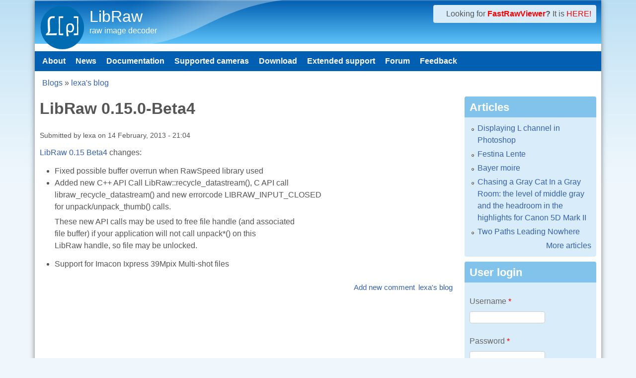

--- FILE ---
content_type: text/html; charset=utf-8
request_url: https://www.libraw.org/node/1853
body_size: 7228
content:
<!DOCTYPE html>
<!--[if lt IE 7]><html class="lt-ie9 lt-ie8 lt-ie7" lang="en" dir="ltr"><![endif]-->
<!--[if IE 7]><html class="lt-ie9 lt-ie8" lang="en" dir="ltr"><![endif]-->
<!--[if IE 8]><html class="lt-ie9" lang="en" dir="ltr"><![endif]-->
<!--[if gt IE 8]><!--><html lang="en" dir="ltr"><!--<![endif]-->
<head>
<!--[if IE]><![endif]-->
<link rel="dns-prefetch" href="//www.googletagmanager.com" />
<link rel="preconnect" href="https://www.googletagmanager.com" />
<meta charset="utf-8" />
<meta name="Generator" content="Drupal 7 (http://drupal.org)" />
<link rel="canonical" href="/node/1853" />
<link rel="shortlink" href="/node/1853" />
<link rel="alternate" type="application/rss+xml" title="Recent comments" href="https://www.libraw.org/comments/feed" />
<link rel="shortcut icon" href="https://www.libraw.org/sites/libraw.org/files/favicon_0.ico" type="image/vnd.microsoft.icon" />
<meta name="viewport" content="width=device-width, initial-scale=1" />
<meta name="MobileOptimized" content="width" />
<meta name="HandheldFriendly" content="true" />
<meta name="apple-mobile-web-app-capable" content="yes" />
<title>LibRaw 0.15.0-Beta4 | LibRaw</title>
<link type="text/css" rel="stylesheet" href="/sites/libraw.org/files/advagg_css/css__hi5G9M_p0YWB9WjAuq4eVr1D2P-7bCgyksnOv6tU4nA__CgySlVH34l94pczffSaQw50qZF4O7yXjcPS8WMp2M8E__aSCTWa2-mzDY1D-s9fmX1Ie85m686rD9oxsw_FT0Te0.css" media="all" />

<!--[if lt IE 8]>
<link type="text/css" rel="stylesheet" href="/sites/libraw.org/files/advagg_css/css__ZA3j5zKkTTHiZKOooBT8Ng5_pQCMnXhvWKPWC0ZEMKs__l8C3nqJnaDqiPf1-Mxg-IJQox_doet-C3V0zUdKIlj8__aSCTWa2-mzDY1D-s9fmX1Ie85m686rD9oxsw_FT0Te0.css" media="screen" />
<![endif]-->
<script src="/sites/libraw.org/files/advagg_js/js__asGQqS1_cAYYnqAtzTnTGG_cE6H71nQCp5AUHETy86o__44HhuhnqBqCNDxsEyZRPGF7Mf6T8_CpEiOSbPPRr-KQ__aSCTWa2-mzDY1D-s9fmX1Ie85m686rD9oxsw_FT0Te0.js"></script>
<script src="/sites/libraw.org/files/advagg_js/js__YT6D1B_BKxvm6JCH_t9sZNI5L6yITa_DlU5QcSlOkAU__OXobH7d1IP1o3WABlniIrU_-pcJacVSIPUv9bpD-6pQ__aSCTWa2-mzDY1D-s9fmX1Ie85m686rD9oxsw_FT0Te0.js"></script>
<script src="/sites/libraw.org/files/advagg_js/js__x-jMk0hwvaPHp9nXqK48z9j-_PBQiEH5I9uo6uhO5mc__IAmhjV3HhCAU1bMdVQzB-0wVx35duWi3AJGvdUcF46o__aSCTWa2-mzDY1D-s9fmX1Ie85m686rD9oxsw_FT0Te0.js"></script>
<script src="/sites/libraw.org/files/advagg_js/js__dTRSuW27RiJte-z_L4Px_rno5dZsdWKiU3HtuBiTSmc__qxx0tZ2oz4MKEStUB_CPRHqSQzyJ0TJSjo-52r5f8jw__aSCTWa2-mzDY1D-s9fmX1Ie85m686rD9oxsw_FT0Te0.js"></script>
<script async="async" src="https://www.googletagmanager.com/gtag/js?id=G-51NSTEY9Y0"></script>
<script>
<!--//--><![CDATA[//><!--
window.dataLayer = window.dataLayer || [];function gtag(){dataLayer.push(arguments)};gtag("js", new Date());gtag("set", "developer_id.dMDhkMT", true);gtag("config", "G-51NSTEY9Y0", {"groups":"default"});
//--><!]]>
</script>
<script src="/sites/libraw.org/files/advagg_js/js__bjJrOkszjA79IwAT4P49K5pxUcgBk2kVBVdXIGIwBes__mUAZ5JADaRH5KEFleyp3w1CfF5cprk1VDKL7yaqwF9k__aSCTWa2-mzDY1D-s9fmX1Ie85m686rD9oxsw_FT0Te0.js"></script>
<script>
<!--//--><![CDATA[//><!--
jQuery.extend(Drupal.settings,{"basePath":"\/","pathPrefix":"","setHasJsCookie":0,"ajaxPageState":{"theme":"pixture_reloaded","theme_token":"6MUG_eSwbg7Uo-u_PI2xlGGlo6lVhahT4QrJvelALXY","css":{"modules\/system\/system.base.css":1,"modules\/system\/system.menus.css":1,"modules\/system\/system.messages.css":1,"modules\/system\/system.theme.css":1,"modules\/book\/book.css":1,"modules\/comment\/comment.css":1,"modules\/field\/theme\/field.css":1,"modules\/node\/node.css":1,"modules\/poll\/poll.css":1,"modules\/user\/user.css":1,"modules\/forum\/forum.css":1,"sites\/all\/modules\/views\/css\/views.css":1,"sites\/all\/modules\/comment_notify\/comment_notify.css":1,"sites\/all\/modules\/ctools\/css\/ctools.css":1,"sites\/all\/modules\/geshifilter\/geshifilter.css":1,"sites\/all\/themes\/adaptivetheme\/at_core\/css\/at.settings.style.headings.css":1,"sites\/all\/themes\/adaptivetheme\/at_core\/css\/at.settings.style.image.css":1,"sites\/all\/themes\/adaptivetheme\/at_core\/css\/at.layout.css":1,"sites\/all\/themes\/pixture_reloaded\/color\/colors.css":1,"sites\/all\/themes\/pixture_reloaded\/css\/pixture_reloaded.css":1,"sites\/all\/themes\/pixture_reloaded\/css\/pixture_reloaded.settings.style.css":1,"public:\/\/adaptivetheme\/pixture_reloaded_files\/pixture_reloaded.responsive.layout.css":1,"public:\/\/adaptivetheme\/pixture_reloaded_files\/pixture_reloaded.fonts.css":1,"public:\/\/adaptivetheme\/pixture_reloaded_files\/pixture_reloaded.responsive.styles.css":1,"public:\/\/adaptivetheme\/pixture_reloaded_files\/pixture_reloaded.lt-ie8.layout.css":1},"js":{"misc\/jquery.js":1,"misc\/jquery-extend-3.4.0.js":1,"misc\/jquery-html-prefilter-3.5.0-backport.js":1,"misc\/jquery.once.js":1,"misc\/drupal.js":1,"misc\/form-single-submit.js":1,"sites\/all\/modules\/comment_notify\/comment_notify.js":1,"sites\/all\/modules\/google_analytics\/googleanalytics.js":1,"https:\/\/www.googletagmanager.com\/gtag\/js?id=G-51NSTEY9Y0":1,"sites\/all\/themes\/adaptivetheme\/at_core\/scripts\/scalefix.js":1,"sites\/all\/themes\/adaptivetheme\/at_core\/scripts\/onmediaquery.js":1}},"googleanalytics":{"account":["G-51NSTEY9Y0"],"trackOutbound":1,"trackMailto":1,"trackDownload":1,"trackDownloadExtensions":"7z|aac|arc|arj|asf|asx|avi|bin|csv|doc(x|m)?|dot(x|m)?|exe|flv|gif|gz|gzip|hqx|jar|jpe?g|js|mp(2|3|4|e?g)|mov(ie)?|msi|msp|pdf|phps|png|ppt(x|m)?|pot(x|m)?|pps(x|m)?|ppam|sld(x|m)?|thmx|qtm?|ra(m|r)?|sea|sit|tar|tgz|torrent|txt|wav|wma|wmv|wpd|xls(x|m|b)?|xlt(x|m)|xlam|xml|z|zip"},"urlIsAjaxTrusted":{"\/node\/1853?destination=node\/1853":true},"adaptivetheme":{"pixture_reloaded":{"layout_settings":{"bigscreen":"three-col-grail","tablet_landscape":"three-col-grail","tablet_portrait":"one-col-vert","smalltouch_landscape":"one-col-vert","smalltouch_portrait":"one-col-stack"},"media_query_settings":{"bigscreen":"only screen and (min-width:1025px)","tablet_landscape":"only screen and (min-width:769px) and (max-width:1024px)","tablet_portrait":"only screen and (min-width:481px) and (max-width:768px)","smalltouch_landscape":"only screen and (min-width:321px) and (max-width:480px)","smalltouch_portrait":"only screen and (max-width:320px)"}}}});
//--><!]]>
</script>
<!--[if lt IE 9]>
<script src="https://www.libraw.org/sites/all/themes/adaptivetheme/at_core/scripts/html5.js?t95szp"></script>
<script src="https://www.libraw.org/sites/all/themes/adaptivetheme/at_core/scripts/respond.js?t95szp"></script>
<![endif]-->
</head>
<body class="html not-front not-logged-in one-sidebar sidebar-second page-node page-node- page-node-1853 node-type-blog atr-7.x-3.x atv-7.x-3.1 lang-en site-name-libraw section-node color-scheme-oceanwater pixture-reloaded bs-l bb-n mb-dd mbp-l rc-4">
  <div id="skip-link" class="nocontent">
    <a href="#main-content" class="element-invisible element-focusable">Skip to main content</a>
  </div>
    <div class="texture-overlay">
  <div id="page" class="container page snc-n snw-n sna-l sns-n ssc-n ssw-n ssa-l sss-n btc-n btw-b bta-l bts-n ntc-n ntw-b nta-l nts-n ctc-n ctw-b cta-l cts-n ptc-n ptw-b pta-l pts-n">

    <header  id="header" class="clearfix" role="banner">
      <div class="header-inner clearfix">

                  <!-- start: Branding -->
          <div  id="branding" class="branding-elements clearfix">

                          <div id="logo">
                <a href="/"><img class="site-logo" src="https://www.libraw.org/sites/libraw.org/files/Libraw_Blue_w90px.png" alt="LibRaw" /></a>              </div>
            
                          <!-- start: Site name and Slogan hgroup -->
              <div  class="h-group" id="name-and-slogan">

                                  <h1 id="site-name"><a href="/" title="Home page">LibRaw</a></h1>
                
                                  <p  id="site-slogan">raw image decoder</p>
                
              </div><!-- /end #name-and-slogan -->
            
          </div><!-- /end #branding -->
        
        <div class="region region-header"><div class="region-inner clearfix"><div id="block-block-12" class="block block-block no-title odd first last block-count-1 block-region-header block-12" ><div class="block-inner clearfix">  
  
  <div class="block-content content"><div style="margin-left: 1em;">
Looking for <b><a href=http://www.fastrawviewer.com><font color=red>FastRawViewer</font></a>?</b> It is <a href=http://www.fastrawviewer.com><font color=red>HERE!</font></a>
</div></div>
  </div></div></div></div>
      </div>

    </header> <!-- /header -->

    <div id="menu-bar" class="nav clearfix"><nav id="block-system-main-menu" class="block block-system block-menu menu-wrapper menu-bar-wrapper clearfix odd first last block-count-2 block-region-menu-bar block-main-menu"  role="navigation">  
      <h2 class="element-invisible block-title">Main menu</h2>
  
  <ul class="menu clearfix"><li class="first leaf menu-depth-1 menu-item-236"><a href="/" title="Проект LibRaw">About</a></li><li class="leaf menu-depth-1 menu-item-259"><a href="/blog" title="">News</a></li><li class="leaf menu-depth-1 menu-item-297"><a href="/docs" title="LibRaw: raw images decoder library">Documentation</a></li><li class="leaf menu-depth-1 menu-item-2541"><a href="/supported-cameras">Supported cameras</a></li><li class="leaf menu-depth-1 menu-item-298"><a href="/download" title="Download">Download</a></li><li class="leaf menu-depth-1 menu-item-2617"><a href="/extended-support" title="">Extended support</a></li><li class="leaf menu-depth-1 menu-item-257"><a href="/forum" title="">Forum</a></li><li class="last leaf menu-depth-1 menu-item-258"><a href="/contact" title="">Feedback</a></li></ul>
  </nav></div>
    <!-- Messages and Help -->
        
    <!-- Breadcrumbs -->
    <div id="breadcrumb" class="clearfix"><nav class="breadcrumb-wrapper clearfix" role="navigation" aria-labelledby="breadcrumb-label"><h2 id="breadcrumb-label" class="element-invisible">You are here</h2><ol id="crumbs" class="clearfix"><li class="crumb crumb-first"><a href="/blog">Blogs</a></li><li class="crumb crumb-last"><span class="crumb-separator"> &#187; </span><a href="/blog/1">lexa&#039;s blog</a></li></ol></nav></div>
    
    <!-- Three column 3x33 Gpanel -->
    
    <div id="columns">
      <div class="columns-inner clearfix">

        <div id="content-column">
          <div class="content-inner">

            
            <section id="main-content" role="main">

                                            <header  id="main-content-header" class="clearfix">

                                      <h1 id="page-title">LibRaw 0.15.0-Beta4</h1>
                  
                  
                </header>
                            
                              <div id="content">
                  <div id="block-system-main" class="block block-system no-title odd first last block-count-3 block-region-content block-main" >  
  
  <article id="node-1853" class="node node-blog article odd node-full ia-n clearfix" role="article">
  
  
      <footer class="submitted">
            <p class="author-datetime">Submitted by <span class="username">lexa</span> on <time datetime="2013-02-14T21:04:06+0400">14 February, 2013 - 21:04</time></p>
    </footer>
  
  <div class="node-content">
    <div class="field field-name-body field-type-text-with-summary field-label-hidden view-mode-full"><div class="field-items"><div class="field-item even"><p><a href="/download">LibRaw 0.15 Beta4</a> changes:</p>
<ul>
<li>Fixed possible buffer overrun when RawSpeed library used
</li><li>Added new C++ API Call LibRaw::recycle_datastream(), C API call<br />
     libraw_recycle_datastream() and new errorcode LIBRAW_INPUT_CLOSED<br />
     for unpack/unpack_thumb() calls.
<p>     These new API calls may be used to free file handle (and associated<br />
     file buffer) if your application will not call unpack*() on this<br />
     LibRaw handle, so file may be unlocked.    </p>
</li><li>Support for Imacon Ixpress 39Mpix Multi-shot files
</li></ul>
</div></div></div>  </div>

      <nav class="clearfix"><ul class="links inline"><li class="blog_usernames_blog first"><a href="/blog/1" title="Read lexa&#039;s latest blog entries.">lexa&#039;s blog</a></li><li class="comment-add last"><a href="/comment/reply/1853#comment-form" title="Share your thoughts and opinions related to this posting.">Add new comment</a></li></ul></nav>
  
  
  </article>

  </div>                </div>
              
              <!-- Feed icons (RSS, Atom icons etc -->
              
            </section> <!-- /main-content -->

            
          </div>
        </div> <!-- /content-column -->

                <div class="region region-sidebar-second sidebar"><div class="region-inner clearfix"><section id="block-views-articles2-block" class="block block-views odd first block-count-4 block-region-sidebar-second block-articles2-block" ><div class="block-inner clearfix">  
      <h2 class="block-title">Articles</h2>
  
  <div class="block-content content"><div class="view view-articles2 view-id-articles2 view-display-id-block view-dom-id-ee81d48814a96b55838fc469d24a2313">
        
  
  
      <div class="view-content">
      <div class="item-list">    <ul>          <li class="views-row views-row-1 views-row-odd views-row-first">  
  <div class="views-field views-field-title">        <span class="field-content"><a href="/articles/displaying_L_channel_in_Photoshop.html">Displaying L channel in Photoshop</a></span>  </div></li>
          <li class="views-row views-row-2 views-row-even">  
  <div class="views-field views-field-title">        <span class="field-content"><a href="/articles/festina-lente.html">Festina Lente</a></span>  </div></li>
          <li class="views-row views-row-3 views-row-odd">  
  <div class="views-field views-field-title">        <span class="field-content"><a href="/articles/bayer-moire.html">Bayer moire</a></span>  </div></li>
          <li class="views-row views-row-4 views-row-even">  
  <div class="views-field views-field-title">        <span class="field-content"><a href="/articles/Canon-5Dmk2-headroom.html">Chasing a Gray Cat In a Gray Room: the level of middle gray and the headroom in the highlights for Canon 5D Mark II</a></span>  </div></li>
          <li class="views-row views-row-5 views-row-odd views-row-last">  
  <div class="views-field views-field-title">        <span class="field-content"><a href="/articles/2-ways-to-nowhere.html">Two Paths Leading Nowhere</a></span>  </div></li>
      </ul></div>    </div>
  
  
  
      
<div class="more-link">
  <a href="/articles">
    More articles  </a>
</div>
  
  
  
</div></div>
  </div></section><section id="block-user-login" class="block block-user even block-count-5 block-region-sidebar-second block-login"  role="form"><div class="block-inner clearfix">  
      <h2 class="block-title">User login</h2>
  
  <div class="block-content content"><form action="/node/1853?destination=node/1853" method="post" id="user-login-form" accept-charset="UTF-8"><div><div class="form-item form-type-textfield form-item-name">
  <label for="edit-name">Username <span class="form-required" title="This field is required.">*</span></label>
 <input type="text" id="edit-name" name="name" value="" size="15" maxlength="60" class="form-text required" />
</div>
<div class="form-item form-type-password form-item-pass">
  <label for="edit-pass">Password <span class="form-required" title="This field is required.">*</span></label>
 <input type="password" id="edit-pass" name="pass" size="15" maxlength="128" class="form-text required" />
</div>
<div class="item-list"><ul><li class="odd first"><a href="/user/register" title="Create a new user account.">Create new account</a></li><li class="even last"><a href="/user/password" title="Request new password via e-mail.">Request new password</a></li></ul></div><input type="hidden" name="form_build_id" value="form-IsF27KyCF_ys7xFkOhIljRJiBjm_P2OvtH581vI2rtk" />
<input type="hidden" name="form_id" value="user_login_block" />
<div class="form-actions form-wrapper" id="edit-actions"><input type="submit" id="edit-submit" name="op" value="Log in" class="form-submit" /></div></div></form></div>
  </div></section><nav id="block-system-navigation" class="block block-system block-menu odd block-count-6 block-region-sidebar-second block-navigation"  role="navigation"><div class="block-inner clearfix">  
      <h2 class="block-title">Navigation</h2>
  
  <div class="block-content content"><ul class="menu clearfix"><li class="first collapsed menu-depth-1 menu-item-761"><a href="/forum">Forums</a></li><li class="leaf menu-depth-1 menu-item-768"><a href="/popular">Popular content</a></li><li class="last leaf menu-depth-1 menu-item-2598"><a href="/tracker">Recent content</a></li></ul></div>
  </div></nav><section id="block-views-comments-recent-block" class="block block-views even block-count-7 block-region-sidebar-second block-comments-recent-block" ><div class="block-inner clearfix">  
      <h2 class="block-title">Recent comments</h2>
  
  <div class="block-content content"><div class="view view-comments-recent view-id-comments_recent view-display-id-block view-dom-id-90f39386de0546aee7abe25eefe4b7ac">
        
  
  
      <div class="view-content">
      <div class="item-list">    <ul>          <li class="views-row views-row-1 views-row-odd views-row-first">  
  <div class="views-field views-field-subject">        <span class="field-content"><a href="/comment/8220#comment-8220">It&#039;s not practical to wait</a></span>  </div>  
  <div class="views-field views-field-timestamp">        <span class="field-content"><em class="placeholder">5 days 12 hours</em> ago</span>  </div></li>
          <li class="views-row views-row-2 views-row-even">  
  <div class="views-field views-field-subject">        <span class="field-content"><a href="/comment/8219#comment-8219">This is JPEG-XL compressed</a></span>  </div>  
  <div class="views-field views-field-timestamp">        <span class="field-content"><em class="placeholder">5 days 13 hours</em> ago</span>  </div></li>
          <li class="views-row views-row-3 views-row-odd">  
  <div class="views-field views-field-subject">        <span class="field-content"><a href="/comment/8218#comment-8218">Still some images are not supported</a></span>  </div>  
  <div class="views-field views-field-timestamp">        <span class="field-content"><em class="placeholder">5 days 13 hours</em> ago</span>  </div></li>
          <li class="views-row views-row-4 views-row-even">  
  <div class="views-field views-field-subject">        <span class="field-content"><a href="/comment/7992#comment-7992">Version mismatch (shared lib</a></span>  </div>  
  <div class="views-field views-field-timestamp">        <span class="field-content"><em class="placeholder">2 months 6 days</em> ago</span>  </div></li>
          <li class="views-row views-row-5 views-row-odd views-row-last">  
  <div class="views-field views-field-subject">        <span class="field-content"><a href="/comment/7988#comment-7988">Solved</a></span>  </div>  
  <div class="views-field views-field-timestamp">        <span class="field-content"><em class="placeholder">2 months 6 days</em> ago</span>  </div></li>
      </ul></div>    </div>
  
  
  
      
<div class="more-link">
  <a href="/comments/recent">
    more  </a>
</div>
  
  
      <div class="feed-icon">
      <a href="https://www.libraw.org/comments/feed" class="feed-icon" title="Subscribe to Recent comments"><img class="image-style-none" src="https://www.libraw.org/misc/feed.png" width="16" height="16" alt="Subscribe to Recent comments" /></a>    </div>
  
</div></div>
  </div></section><section id="block-blog-recent" class="block block-blog odd block-count-8 block-region-sidebar-second block-recent"  role="navigation"><div class="block-inner clearfix">  
      <h2 class="block-title">Recent blog posts</h2>
  
  <div class="block-content content"><div class="item-list"><ul><li class="odd first"><a href="/news/libraw-0-22-0-release">LibRaw 0.22 Release</a></li><li class="even"><a href="/news/libraw-0-21-5-release">LibRaw 0.21.5</a></li><li class="odd"><a href="/news/libraw-022-prerc1">LibRaw 0.22 PreRC1</a></li><li class="even"><a href="/news/libraw-0-21-4-release">LibRaw 0.21.4</a></li><li class="odd"><a href="/news/libraw-202502-snapshot">LibRaw 202502 snapshot</a></li><li class="even"><a href="/news/libraw-0-21-3-release">LibRaw 0.21.3</a></li><li class="odd"><a href="/news/libraw-202403-snapshot">LibRaw 202403 snapshot</a></li><li class="even"><a href="/news/libraw-0-21-2-release">LibRaw 0.21.2</a></li><li class="odd"><a href="/news/libraw-0-21-1-release">LibRaw 0.21.1 Release</a></li><li class="even last"><a href="/news/libraw-0-21-release">LibRaw 0.21 Release</a></li></ul></div><div class="more-link"><a href="/blog" title="Read the latest blog entries.">More</a></div></div>
  </div></section><section id="block-forum-new" class="block block-forum even block-count-9 block-region-sidebar-second block-new"  role="navigation"><div class="block-inner clearfix">  
      <h2 class="block-title">New forum topics</h2>
  
  <div class="block-content content"><div class="item-list"><ul><li class="odd first"><a href="/node/2858" title="1 comment">SwiftLibRaw 0.1.4 out on GitHub</a></li><li class="even"><a href="/node/2857" title="5 comments">Samsung NX500 images not decoding properly</a></li><li class="odd"><a href="/node/2856" title="5 comments">Unsupported file format or not RAW file even with USE_DNGSDK</a></li><li class="even"><a href="/node/2854">Are my LibRaw / rawpy settings giving me true unprocessed sensor data for CIE 1931(XYZ) color space conversion?</a></li><li class="odd last"><a href="/node/2853" title="1 comment">[XTrans Sensor]  is_bayer flag</a></li></ul></div><div class="more-link"><a href="/forum" title="Read the latest forum topics.">More</a></div></div>
  </div></section><section id="block-views-popular-block-1" class="block block-views even block-count-9 block-region-sidebar-second block-popular-block-1" ><div class="block-inner clearfix">  
      <h2 class="block-title">Today's popular content</h2>
  
  <div class="block-content content"><div class="view view-popular view-id-popular view-display-id-block_1 view-dom-id-d16c4cc6629c79ba8615951034fd6f91">
        
  
  
      <div class="view-content">
      <div class="item-list">    <ul>          <li class="views-row views-row-1 views-row-odd views-row-first">  
  <span class="views-field views-field-title">        <span class="field-content"><a href="/about">About LibRaw</a></span>  </span></li>
          <li class="views-row views-row-2 views-row-even">  
  <span class="views-field views-field-title">        <span class="field-content"><a href="/node/2514">Order of operation and correct level-adjustment</a></span>  </span></li>
          <li class="views-row views-row-3 views-row-odd">  
  <span class="views-field views-field-title">        <span class="field-content"><a href="/download">Download</a></span>  </span></li>
          <li class="views-row views-row-4 views-row-even">  
  <span class="views-field views-field-title">        <span class="field-content"><a href="/supported-cameras-020">LibRaw 0.20 supported cameras</a></span>  </span></li>
          <li class="views-row views-row-5 views-row-odd views-row-last">  
  <span class="views-field views-field-title">        <span class="field-content"><a href="/supported-cameras">LibRaw 0.22 supported cameras</a></span>  </span></li>
      </ul></div>    </div>
  
  
  
      
<div class="more-link">
  <a href="/popular/all">
    more  </a>
</div>
  
  
  
</div></div>
  </div></section><section id="block-views-popular-block" class="block block-views odd block-count-10 block-region-sidebar-second block-popular-block" ><div class="block-inner clearfix">  
      <h2 class="block-title">Popular content</h2>
  
  <div class="block-content content"><div class="view view-popular view-id-popular view-display-id-block view-dom-id-2ffec8aca48740a9b3acfaf570442e9f">
        
  
  
      <div class="view-content">
      <div class="item-list">    <ul>          <li class="views-row views-row-1 views-row-odd views-row-first">  
  <span class="views-field views-field-title">        <span class="field-content"><a href="/about">About LibRaw</a></span>  </span></li>
          <li class="views-row views-row-2 views-row-even">  
  <span class="views-field views-field-title">        <span class="field-content"><a href="/download">Download</a></span>  </span></li>
          <li class="views-row views-row-3 views-row-odd">  
  <span class="views-field views-field-title">        <span class="field-content"><a href="/node/1839">dcraw_make_mem_thumb</a></span>  </span></li>
          <li class="views-row views-row-4 views-row-even">  
  <span class="views-field views-field-title">        <span class="field-content"><a href="/homepage">RAW decoding/processing library</a></span>  </span></li>
          <li class="views-row views-row-5 views-row-odd views-row-last">  
  <span class="views-field views-field-title">        <span class="field-content"><a href="/articles/2-ways-to-nowhere.html">Two Paths Leading Nowhere</a></span>  </span></li>
      </ul></div>    </div>
  
  
  
      
<div class="more-link">
  <a href="/popular/all">
    more  </a>
</div>
  
  
  
</div></div>
  </div></section><section id="block-forum-active" class="block block-forum odd last block-count-12 block-region-sidebar-second block-active"  role="navigation"><div class="block-inner clearfix">  
      <h2 class="block-title">Active forum topics</h2>
  
  <div class="block-content content"><div class="item-list"><ul><li class="odd first"><a href="/node/2857" title="5 comments">Samsung NX500 images not decoding properly</a></li><li class="even"><a href="/node/2845" title="13 comments">What can cause different output inside Docker container?</a></li><li class="odd"><a href="/node/2858" title="1 comment">SwiftLibRaw 0.1.4 out on GitHub</a></li><li class="even"><a href="/node/2822" title="2 comments">expire Next Major Version，more Camera List</a></li><li class="odd last"><a href="/node/2856" title="5 comments">Unsupported file format or not RAW file even with USE_DNGSDK</a></li></ul></div><div class="more-link"><a href="/forum" title="Read the latest forum topics.">More</a></div></div>
  </div></section></div></div>
      </div>
    </div> <!-- /columns -->

    
    <!-- four-4x25 Gpanel -->
    
          <footer  id="footer" class="clearfix" role="contentinfo">
        <div id="footer-inner" class="clearfix">
          <div class="region region-footer"><div class="region-inner clearfix"><div id="block-block-10" class="block block-block no-title odd first block-count-11 block-region-footer block-10" ><div class="block-inner clearfix">  
  
  <div class="block-content content">Copyright &copy; 2008-2026 <a href=http://www.libraw.com>LibRaw LLC</a></div>
  </div></div><div id="block-block-6" class="block block-block no-title even last block-count-12 block-region-footer block-6" ><div class="block-inner clearfix">  
  
  <div class="block-content content"><script language="javascript">
var links = document.getElementsByTagName('A');
for(var i=0; i< links.length; i++)
{
   if(links[i].href.match(/\#link/) && typeof links[i].onclick == 'function'){
        links[i].href=links[i].onclick();         
    }
}
</script>

</div>
  </div></div></div></div>          <p class="attribute-creator"></p>
        </div>
      </footer>
    
  </div> <!-- /page -->
</div> <!-- /texture overlay -->
  </body>
</html>
